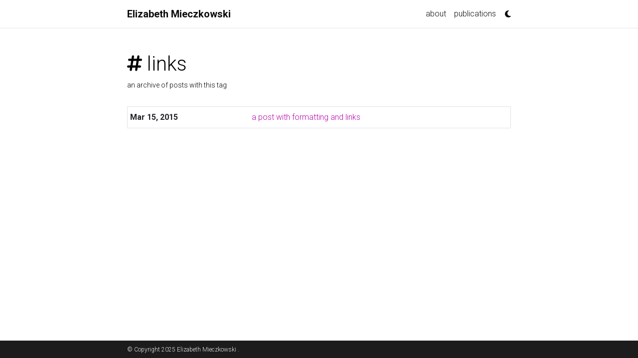

--- FILE ---
content_type: application/javascript; charset=utf-8
request_url: https://emieczkowski.github.io/assets/js/copy_code.js
body_size: -34
content:
var codeBlocks=document.querySelectorAll("pre");codeBlocks.forEach(function(e){if(e.querySelector("pre:not(.lineno)")||e.querySelector("code")){var n=document.createElement("button");n.className="copy",n.type="button",n.ariaLabel="Copy code to clipboard",n.innerText="Copy",n.innerHTML='<i class="fas fa-clipboard"></i>',n.addEventListener("click",function(){if(e.querySelector("pre:not(.lineno)"))var r=e.querySelector("pre:not(.lineno)").innerText.trim();else r=e.querySelector("code").innerText.trim();window.navigator.clipboard.writeText(r),n.innerText="Copied",n.innerHTML='<i class="fas fa-clipboard-check"></i>',setTimeout(function(){n.innerText="Copy",n.innerHTML='<i class="fas fa-clipboard"></i>'},3e3)});var r=document.createElement("div");r.className="code-display-wrapper",e.parentElement.insertBefore(r,e),r.append(e),r.append(n)}});